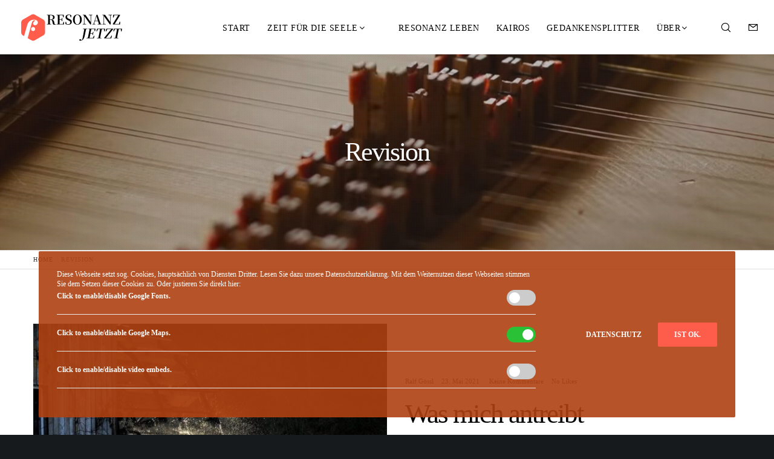

--- FILE ---
content_type: text/css
request_url: https://resonanz.jetzt/wp-content/themes/resonanz/style.css?ver=2.3.4
body_size: -76
content:
/*
 Theme Name:   resonanz
 Theme URI:    http://themeforest.net/user/euthemians
 Description:  Theme für resonanz.jetzt
 Version:      1.0
 Author:       ubecon
 Author URI:   https://ubecon.de
 Template:     fildisi
*/